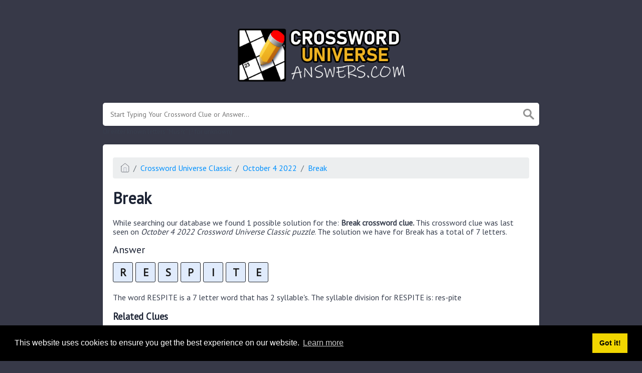

--- FILE ---
content_type: text/html; charset=UTF-8
request_url: https://crossworduniverseanswers.com/clue/break
body_size: 2983
content:
<!doctype html><html lang="en"><head><meta charset="UTF-8"><meta name="viewport" content="width=device-width, initial-scale=1, shrink-to-fit=no"><link rel="icon" type="image/png" href="/storage/app/media//crossworduniverse.png"><title>Break crossword clue - CrosswordUniverseAnswers.com</title><meta name="description" content="On this page you will find the Break crossword clue answers and solutions. This clue was last seen on October  4 2022 at the popular Crossword Universe Classic Puzzle"><meta property="og:type" content="article"/><meta property="og:title" content="Break crossword clue">.	<meta property="og:description" content="On this page you will find the Break crossword clue answers and solutions. This clue was last seen on October  4 2022 at the popular Crossword Universe Classic Puzzle"/><meta property="og:url" content="https://crossworduniverseanswers.com/clue/break"/><meta property="og:site_name" content="Crossword Universe"/><link rel="stylesheet" href="/themes/xwm-xwordth/assets/scss/crosswords.css"><link rel="preconnect" href="https://fonts.gstatic.com"><link href="https://fonts.googleapis.com/css2?family=PT+Sans&family=Roboto:wght@100&display=swap" rel="stylesheet"><style>body{background:#373948;font-family:'PT Sans',sans-serif}.container{max-width:900px}.data-list .data a{display:block;border:0 solid #e4e4e4;border-bottom:1px solid #e4e4e4;padding:10px;border-radius:0;margin-bottom:7px;font-weight:bold;font-size:20px}.answer-letters .letter_box{display:inline-block;width:40px;height:40px;border:1px solid #212327;border-radius:3px;text-align:center;color:#1c1c1c;font-size:21px;line-height:39px;position:relative;margin-right:5px;font-weight:bold;margin-bottom:5px;background:#e0ebfc}.letters-count{float:right;font-size:16px;line-height:23px;color:#b8b5b5;font-weight:normal}</style></head><body><div class="container"><header><a href="/"><img src="/storage/app/media/crossworduniverselogo.png" alt="CrosswordUniverseAnswers.com"></a></header></div><div class="container"><form class="search" autocomplete="off"><div class="drop-search"><input type="text" name="q" placeholder="Start Typing Your Crossword Clue or Answer..." data-request="onCrosswordSearch" data-request-update="crosswordSearchResults: '#crosswordSearchResults'" data-track-input="500" class="searchbox"><img src="/themes/xwm-xwordth/assets/img/search.svg" alt="Search"><div class="drop-search-content" id="crosswordSearchResults"></div></div><div class="undersearch-txt" style="margin-top:5px">Or enter known letters "Mus?c" (? for unknown)</div></form><br></div><div class="container page-cont"><div class="page"><p><ol class="breadcrumb"><li class="breadcrumb-item"><a href="/"><img src="/themes/xwm-xwordth/assets/img/home.svg" alt="Homepage"></a></li> <li class="breadcrumb-item"><a href="https://crossworduniverseanswers.com/crossword-universe-classic">Crossword Universe Classic</a></li> <li class="breadcrumb-item"><a href="https://crossworduniverseanswers.com/crossword-universe-classic-october-4-2022-answers">October 4 2022</a></li> <li class="breadcrumb-item"><a href="https://crossworduniverseanswers.com/clue/break">Break</a></li></ol></p><h1>Break</h1><p></p><p>While searching our database we found 1 possible solution for the: <strong>Break crossword clue.&nbsp;</strong>This crossword clue was last seen on <em>October 4 2022 Crossword Universe Classic puzzle</em>. The solution we have for Break has a total of 7 letters.</p><p> <div class="answers"> <h1>Answer</h1> <div class="letters"> <div class="answer-letters"><div class="letter_box">R</div><div class="letter_box">E</div><div class="letter_box">S</div><div class="letter_box">P</div><div class="letter_box">I</div><div class="letter_box">T</div><div class="letter_box">E</div></div></div></div></p><p><div class="syllable-info">The word RESPITE is a 7 letter word that has 2 syllable's. The syllable division for RESPITE is: res-pite</div></p><p></p><h3>Related Clues</h3><p>We have found 0 other crossword clues with the same answer.</p><p><div class="related-clues-answers"> <ul></ul></div></p><h3>Related Answers</h3><p>We have found 3 other crossword answers for this clue.</p><p><div class="answers multiple-lettered"> <div class="answer"><div class="answer-letters"><div class="letter_box">G</div><div class="letter_box">A</div><div class="letter_box">P</div></div></div> <div class="answer"><div class="answer-letters"><div class="letter_box">P</div><div class="letter_box">A</div><div class="letter_box">U</div><div class="letter_box">S</div><div class="letter_box">E</div></div></div> <div class="answer"><div class="answer-letters"><div class="letter_box">S</div><div class="letter_box">T</div><div class="letter_box">O</div><div class="letter_box">P</div></div></div></div></p><h3>Other October 4 2022 Puzzle Clues</h3><p>There are a total of 45 clues in October 4 2022 crossword puzzle.</p><p><div class="related-clues-answers"> <ul> <li> <a href="https://crossworduniverseanswers.com/clue/on-the-move" class="main-btn"> On the move</a></li> <li> <a href="https://crossworduniverseanswers.com/clue/performed" class="main-btn"> Performed</a></li> <li> <a href="https://crossworduniverseanswers.com/clue/cash-register-part" class="main-btn"> Cash register part</a></li> <li> <a href="https://crossworduniverseanswers.com/clue/right-you-____" class="main-btn"> Right you ____!</a></li> <li> <a href="https://crossworduniverseanswers.com/clue/again" class="main-btn"> Again</a></li></ul></div></p><p>If you have already solved this crossword clue and are looking for the main post then head over to <a href="https://crossworduniverseanswers.com/crossword-universe-classic-october-4-2022-answers"><strong>Crossword Universe Classic October 4 2022 Answers</strong></a></p><p></p></div></div><footer><div class="container"><div class="footer-disclaimer">We are in no way affiliated or endorsed by the publishers that have created the games. All images and logos are property of their respective owners.</div><div class="row"><div class="col-md-12"><div class="brand"><a href="/">CrosswordUniverseAnswers.com</a></div><div class="footer-links"><a href="/">Home</a> |
                        <a href="/sitemap.xml">Sitemap</a> |
                        <a href="https://crossworduniverseanswers.com/privacy">Privacy</a> |
                        <a href="/archive">Archive</a></div></div></div></div></footer><script src="https://cdnjs.cloudflare.com/ajax/libs/jquery/3.5.1/jquery.min.js"></script><script src="/modules/system/assets/js/framework.js"></script><script src="/modules/system/assets/js/framework.extras.js"></script><link rel="stylesheet" property="stylesheet" href="/modules/system/assets/css/framework.extras.css"><script>function getCookie(name){var value="; "+document.cookie;var parts=value.split("; "+name+"=");if(parts.length==2)return parts.pop().split(";").shift();else return null}if(getCookie('mailbox')){}else{document.cookie='mailbox=222; expires=Fri, 31 Dec 9999 23:59:59 GMT';setTimeout(function(){$("#mailmodal").modal()},5000)}</script><link rel="stylesheet" type="text/css" href="//cdnjs.cloudflare.com/ajax/libs/cookieconsent2/3.1.0/cookieconsent.min.css"><script src="//cdnjs.cloudflare.com/ajax/libs/cookieconsent2/3.1.0/cookieconsent.min.js"></script><script>window.addEventListener("load",function(){window.cookieconsent.initialise({"palette":{"popup":{"background":"#000"},"button":{"background":"#f1d600"}},"content":{"href":"/privacy"}})});</script><script>function filterable(){var input,filter,ul,li,a,i,txtValue;input=document.getElementById("catInput");filter=input.value.toUpperCase();ul=document.getElementsByClassName("row")[0];li=ul.getElementsByClassName("filterable");for(i=0;i<li.length;i++){a=li[i].getElementsByClassName("searchable")[0];txtValue=a.textContent||a.innerText;if(txtValue.toUpperCase().indexOf(filter)>-1){li[i].style.display=""}else{li[i].style.display="none"}}}$(function(){$(window).click(function(){$(".drop-search-content").hide()});$(".searchbox").focusin(function(event){$(".drop-search-content").show()});$('.search').click(function(event){event.stopPropagation()})});$(function(){$("#nrLettersSelect").change(function(){var htmlString="";var len=$(this).val();var incr=0;for(var i=0;i<len;i++){incr=i+1;htmlString+="<div class='l-box' style='margin-right:3px'><span>"+incr+"</span><input type='text' name='' class='letter letterinput' maxlength='1'></div>"}$("#solverLettersOutput").html(htmlString)})});$(document).on('keydown','.letterinput',function(e){var key=event.keyCode||event.charCode;if(key==8||key==46){$(this).val("");$(this).closest('div').prev().find(':input').first().focus()}else{if($(this).val()){$(this).closest('div').next().find(':input').first().focus()}}});</script><script defer src="https://static.cloudflareinsights.com/beacon.min.js/vcd15cbe7772f49c399c6a5babf22c1241717689176015" integrity="sha512-ZpsOmlRQV6y907TI0dKBHq9Md29nnaEIPlkf84rnaERnq6zvWvPUqr2ft8M1aS28oN72PdrCzSjY4U6VaAw1EQ==" data-cf-beacon='{"version":"2024.11.0","token":"d3a59e72103e4fb69786a94b0bcec3b8","r":1,"server_timing":{"name":{"cfCacheStatus":true,"cfEdge":true,"cfExtPri":true,"cfL4":true,"cfOrigin":true,"cfSpeedBrain":true},"location_startswith":null}}' crossorigin="anonymous"></script>
</body></html>